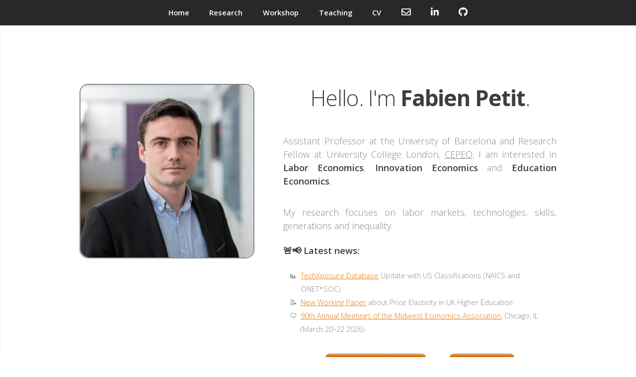

--- FILE ---
content_type: text/html; charset=utf-8
request_url: https://www.fabienpetit.com/
body_size: 8813
content:
<!DOCTYPE HTML>
<!--
	Miniport by HTML5 UP
	html5up.net | @ajlkn
	Free for personal and commercial use under the CCA 3.0 license (html5up.net/license)
-->
<html>
	<head>
		<title>Fabien Petit | Economist</title>
		<meta name="description" content="Assistant Professor at the University of Barcelona and Research Fellow at UCL, Centre for Education Policy and Equalising Opportunities. I am interested in Labor Economics, Innovation Economics and Education Economics. My research focuses on labor market, technology, skill, generations, and inequality.">
		<meta name="author" content="Fabien Petit">
		<meta charset="utf-8" />
		<meta property="og:description" content="Assistant Professor at the University of Barcelona and Research Fellow at UCL, Centre for Education Policy and Equalising Opportunities. My research focuses on labor market, technology, skill, generations, and inequality.">
		<meta property="og:image" content="https://www.fabienpetit.com/images/fabienpetit-pp.jpg">
		<meta property="og:title" content="Fabien Petit">
		<meta property="og:url" content="https://www.fabienpetit.com">
		<meta name="viewport" content="width=device-width, initial-scale=1, user-scalable=no">
		<link rel="stylesheet" href="assets/css/main.css">
		<link rel="icon" href="https://www.fabienpetit.com/images/favicon.png">
		<html lang="en-US">
	</head>
	<body class="is-preload">

		<!-- Nav -->
			<nav id="nav">
				<ul class="container">
					<li><a href="#home">Home</a></li>
					<li><a href="#research">Research</a></li>
					<li><a href="#workshop">Workshop</a></li>
					<li><a href="#teaching">Teaching</a></li>
					<li><a href="PETIT_CV.pdf">CV</a></li>
					<li><a href="mailto:f.petit@ub.edu?cc=f.petit@ucl.ac.uk" class="icon fa fa-envelope"><span class="label">Email</span></a></li>
					<li><a href="https://www.linkedin.com/in/fabien-petit-1422409a/" class="icon brands fa-linkedin-in"><span class="label">Linkedin</span></a></li>
					<li><a href="https://github.com/FabienPetitEconomics" class="icon brands fa-github"><span class="label">Github</span></a></li>
				</ul>
			</nav>

		<!-- Home -->
			<article id="home" class="wrapper style1">
				<div class="container">
					<div class="row">
						<div class="col-4 col-5-large col-12-medium">
							<span class="image fit"><img src="images/fabienpetit-pp.jpg" alt=""></span>
						</div>
						<div class="col-8 col-7-large col-12-medium">
							<header>
								<h1>Hello. I'm <strong>Fabien Petit</strong>.</h1>
							</header>
							<p>Assistant Professor at the University of Barcelona and Research Fellow at University College London, <a href="https://www.ucl.ac.uk/ioe/departments-and-centres/centres/centre-education-policy-and-equalising-opportunities">CEPEO</a>.
							I am interested in <b>Labor Economics</b>, <b>Innovation Economics</b> and <b>Education Economics</b>.</p>
							<p>My research focuses on labor markets, technologies, skills, generations and inequality.</p>
							<p class="forth"><b>🚨📢 Latest news:</b></span>
							<ul>
								<li class="data"> <a href="https://github.com/FabienPetitEconomics/TechXposure/">TechXposure Database</a> Update with US Classifications (NAICS and ONET*SOC)
								<li class="draft"> <a href="#elasticity">New Working Paper</a> about Price Elasticity in UK Higher Education
								<li class="presentation"> <a href="https://mea.sites.grinnell.edu/">90th Annual Meetings of the Midwest Economics Association</a>, Chicago, IL (March 20–22 2026)
							</ul></p>
							<a href="#research" class="button large scrolly">Research</a>						
							<a href="PETIT_CV.pdf" class="button large scrolly">CV</a>
						</div>
					</div>
				</div>
			</article>

		<!-- Research -->
			<article id="research" class="wrapper style2">
				<div class="container">
					<header>
						<h2>Research</h2>
						<p>"<em>Research is an organized method for keeping you reasonably dissatisfied with what you have.</em>" - Charles F. Kettering.</p>
					</header>
					<header>
						<h3>📰 Publications</h3>
					</header>
					<div class="row aln-middle aln-center">
						<div id="smjp" class="col-12 col-12-medium col-12-small">
							<section class="box style1">
								<div class="collapsible">
								<h3>Can Workers Still Climb the Social Ladder as Middling Jobs Become Scarce?</h3>
								<h4>Evidence from Two British Cohorts</h4>
								<i>with <a href = "https://sites.google.com/view/ceciliagarciapenalosa">Cecilia García-Peñalosa</a>
									and <a href = "https://www.amse-aixmarseille.fr/fr/membres/van-ypersele">Tanguy van Ypersele</a></i> |
									<i>Labour Economics (2023)</i> | 
									<a href="https://www.sciencedirect.com/science/article/abs/pii/S0927537123000659">Publication</a> |
									<a href="wp/GarciaPenalosaPetitVanYpersele_Cesifo_wp10337.pdf">Ungated Version</a>
								</div>
								<div class="content">
									<img class="textwrap-50" src="images/occ-multi2-pinc-color.png">
									<p><b>Abstract:</b> The increase in employment polarization observed in several high-income economies has coincided with a reduction 
									in inter-generational mobility. This paper argues that the disappearance of middling jobs can drive changes in mobility, notably by 
									removing a stepping-stone towards high-paying occupations for those from less well-off family backgrounds. Using data for two British 
									cohorts we examine how the occupational outcomes of children depend on both initial occupations and occupational upgrading during 
									their careers. We find that transitions across occupations are key for mobility and that the effect of parental income on those 
									transitions has become stronger over time. Moreover, the impact of parental income increased the most in the regions where the share 
									of middling employment fell the most, suggesting that greater employment polarization may be one of the factors behind the observed 
									decline in mobility.</p>
								</div>
							</section>
						</div>
					</div>
					<header>
						<h3>📝 Working papers</h3>
					</header>
					<div class="row aln-middle aln-center">
						<div id="exposure" class="col-12 col-12-medium col-12-small">
							<section class="box style1">
								<div class="collapsible">
									<h3>The Employment Impact of Emerging Digital Technologies</h3>
									<i>with <a href = "https://univ-cotedazur.fr/annuaire/ekaterina-prytkova">Ekaterina Prytkova</a>,
									<a href = "https://www.uu.nl/staff/DLi">Deyu Li</a>, 
									<a href="https://sites.google.com/view/sugatchaturvedi/">Sugat Chaturvedi</a> and
									<a href = "https://unu.edu/merit/about/expert/dr-tommaso-ciarli">Tommaso Ciarli</a></i> | 
									<a href="wp/PPLCC_EmploymentImpactEmergingDigitalTechnologies_June2025.pdf">Working Paper</a> | 
									<a href="https://github.com/FabienPetitEconomics/TechXposure/">TechXposure Database</a></br>
									Best Paper Award at the <a href="https://cesifo.org/en/event/2023-12-07/2nd-cesifo-ifo-junior-workshop-big-data">2nd CESifo / ifo Junior Workshop on Big Data</a></br>
									IMF Paper Award at the <a href="http://aea.am/annual-meetings-2024/">Armenian Economic Association 2024 Annual Meetings</a></br>
									Media Coverage by <a href="">La Voce</a>
								</div>
								<div class="content">
									<img class="textwrap-50" src="images/emp-corr-baseline.jpg">
									<p><b>Abstract:</b> This paper estimates industry and occupation exposure to a comprehensive set of emerging digital technologies 
									and assesses their impact on European regional employment. Using a novel, scalable methodology based on advanced natural language 
									processing techniques (sentence transformers), we measure technological exposure using semantic similarity between patents and 
									standardized international classifications. Using an instrumental variable shift-share approach, we find that higher regional exposure 
									yields net employment gains. Explicitly accounting for complementarities between digital technologies, we estimate their individual 
									effects and classify technologies as labor-saving or labor-augmenting, based on their impacts on aggregate employment. We identify 
									distinct patterns of technological impacts across different skill groups, and we rationalize them within a task-based theoretical framework. 
									Our findings highlight that focusing narrowly on specific technologies such as AI or robots, without accounting for complementarities across 
									the broader digital technology landscape, can significantly understate the broader, positive effects of digital transformation on employment.</p>
								</div>
							</section>
						</div>
						<div id="usposure" class="col-12 col-12-medium col-12-small">
							<section class="box style1">
								<div class="collapsible">
									<h3>The Employment Impact of Emerging Digital Technologies</h3>
									<h4>Evidence from US Labor Markets</h4>
									<i>with <a href = "https://univ-cotedazur.fr/annuaire/ekaterina-prytkova">Ekaterina Prytkova</a></i> | 
									<a href="wp/PP_EmploymentImpactUS_Sep2025.pdf">Working Paper</a> | 
									<a href="https://github.com/FabienPetitEconomics/TechXposure/">TechXposure Database</a></br>
								</div>
								<div class="content">
									<img class="textwrap-50" src="images/usposure-geo-overall.jpg">
									<p><b>Abstract:</b> This paper estimates the exposure of US occupations and industries to emerging digital technologies and their impact on US 
									commuting zone (CZ) employment. Building upon the natural language processing approach introduced by Prytkova et al. (2024), 
									we estimate the exposure of O*NET-SOC occupations and NAICS industries, thereby extending the open–access `TechXposure' database 
									to the US context. Using this new data source, we apply a shift-share design to instrument the CZ exposure to emerging digital technologies 
									and estimate their employment impact across CZs between 2012 and 2019. We find that digital technologies have an overall positive net impact 
									on US employment. However, the impact varies among different worker demographics: while there is a noticeable decline in employment for core 
									working-age (25–44) and non-college-educated workers in more exposed CZs, we observe employment increases for younger (16–24) and older (45–64) 
									workers, as well as for those with a college education.</p>
								</div>
							</section>
						</div>					
						<div id="elasticity" class="col-12 col-12-medium col-12-small">
							<section class="box style1">
								<div class="collapsible">
									<h3>Degrees of Demand: Price Elasticity in Higher Education</h3>
									<i>with <a href = "https://profiles.ucl.ac.uk/4574-claire-crawford">Claire Crawford</a>, <a href = "https://profiles.ucl.ac.uk/97173-robbie-maris">Robert Maris</a> 
									and <a href = "https://profiles.ucl.ac.uk/48157-gill-wyness">Gill Wyness </a></i> |
									<a href="wp/CrawfordMarisPetitWyness_cepeowp25-13.pdf">Working Paper</a>
								</div>
								<div class="content">
									<img class="textwrap-50" src="images/price-elasticity.jpg">
									<p><b>Abstract:</b> Tuition fees are a critical source of revenue for universities, yet how student demand 
									responds to changes in fees remains poorly understood. Using administrative data from one of the largest UK 
									universities between 2019 and 2025, we estimate the price elasticity of demand for both undergraduate and 
									postgraduate degrees. Our analysis distinguishes between the application and enrolment stages, accounts for 
									persistence in demand across cohorts, and incorporates fee data from competitor institutions to estimate 
									cross-price elasticities. We find that postgraduate students are substantially more price-sensitive than undergraduates, 
									with estimated elasticities of -0.27 for applications and -0.13 for enrolments. Undergraduate demand is largely price-inelastic. 
									Elasticities vary sharply across countries: applicants from emerging markets such as India, Indonesia, and Turkey display positive 
									application elasticities—consistent with tuition functioning as a signal of quality—while students from Europe and the 
									Americas exhibit conventional price sensitivity. Subject-level variation is more muted: demand for engineering and other STEM 
									disciplines is effectively inelastic, consistent with high expected earnings, while other subjects display stronger negative 
									elasticities. We also document strong persistence in demand across cohorts within countries, suggesting peer-driven information 
									spillovers. Finally, we find limited responsiveness to competitors' tuition at the application stage but positive cross-price 
									elasticity at enrolment, indicating substitution effects once offers are received. These results provide the most comprehensive 
									and recent evidence on tuition responsiveness in UK higher education, highlighting how price sensitivity differs across stages, 
									markets, and subjects.</p>
								</div>
							</section>
						</div>					
						<div id="sav" class="col-12 col-12-medium col-12-small">
							<section class="box style1">
								<div class="collapsible">
									<h3>Life Events, Social Identity and Values</h3>
									<a href="wp/LifeEventsSocialIdentityValuesPetit.pdf">Working Paper</a>
								</div>
								<div class="content">
									<img class="textwrap-50" src="images/decomp-v5-base-color.png">
									<p><b>Abstract:</b> This paper explores how life events change values and social identity when both are endogenous, i.e. when individuals 
									identify with a social group based on shared values. Life events may introduce new information that shifts a value central to their social 
									identity, misaligning individuals with their current social group’s values. Consequently, individuals may align with a new group, affecting 
									previously unchanged values and creating spillover effects. Using cohort data, I find that life events, such as parenthood or sickness, 
									significantly alter values and social identity. Overlooking the interdependence between values underestimates the extent to which life
									experiences affect individuals.</p>
								</div>
							</section>
						</div>
						<div id="cycle" class="col-12 col-12-medium col-12-small">
							<section class="box style1">
								<div class="collapsible">
								<h3>Automation and Employment Over the Technology Life Cycle</h3>
								<h4>Evidence from European Regions</h4>
								<i>with <a href = "https://www.merit.unu.edu/about-us/profile/?staff_id=3482">Florencia Jaccoud</a>,
								<a href = "https://unu.edu/merit/about/expert/dr-tommaso-ciarli">Tommaso Ciarli</a> and
								<a href="https://profiles.sussex.ac.uk/p100780-maria-savona">Maria Savona</a></i> |
									<a href="wp/JPCS_Automation_Employment_Technology_Life_Cycle_May2025.pdf">Working Paper</a>
								</div>
								<div class="content">
									<img class="textwrap-50" src="images/cycle-story-map.png">
									<p><b>Abstract:</b> This paper analyzes how the impacts of ICT, Software & Databases, and Robots on European regional labor markets (1995–2017) vary 
									across technology life cycle phases. Motivated by theories predicting shifting skill biases between early adoption and maturity, we first identify 
									major technological breakthroughs and delineate their life cycle phases (early vs. maturity) based on investment growth patterns. Using a shift-share
									instrumental variable approach, we estimate phase-specific impacts of regional technology exposure on employment and wages. While confirming that effects 
									differ significantly across phases, we find only partial support for standard skill-bias predictions during early adoption. Our results highlight the 
									importance of analyzing dynamics within specific technology life cycles to understand the heterogeneous short-term labor market adjustments often 
									obscured in aggregated long-run analyses.</p>
								</div>
						</div>
						<div id="halmat" class="col-12 col-12-medium col-12-small">
							<section class="box style1">
								<div class="collapsible">
								<h3>Heterogeneous Adjustments of Labor Markets to Automation Technologies</h3>
								<i>with <a href = "https://www.merit.unu.edu/about-us/profile/?staff_id=3482">Florencia Jaccoud</a> and
								<a href = "https://unu.edu/merit/about/expert/dr-tommaso-ciarli">Tommaso Ciarli</a></i> |
									<a href="wp/JPC_Labor_Market_Impacts_Automation_Core_Peripheral_Regions_Sep2025.pdf">Working Paper</a>
								</div>
								<div class="content">
									<img class="textwrap-50" src="images/horizon-sector-decomposition-BE-h10.png">
									<p><b>Abstract:</b> This paper examines the labor market adjustments to four automation technologies (i.e. robots, communication technology, 
									information technology, and software/database) in 227 regions across 22 European countries from 1995 to 2017. By constructing a measure of 
									technology penetration, we estimate changes in regional employment and wages affected by automation technologies along with the reallocation 
									of workers between sectors. We find that labor market adjustments to automation technologies differ according to i) the technology involved, 
									ii) the sector of penetration, iii) the sectoral composition of the region, and iv) the region's technological capabilities. These adjustments 
									are driven largely by the reallocation of low-paid workers across sectors.</p>
								</div>
							</section>
						</div>
						<div id="lisa" class="col-12 col-12-medium col-12-small">
							<section class="box style1">
								<div class="collapsible">
									<h3>Inter-generational Conflict and the Declining Labor Share</h3>
									<a href="wp/InterGenConflictLaborShare_Oct2024.pdf">Working Paper</a>
								</div>
								<div class="content">
									<img class="textwrap-50" src="images/quant-bench-ls-color.png">
									<p><b>Abstract:</b> This paper argues that the decline in the labor income share since the 1970s is a consequence of the emergence 
									of a relatively larger generation, the Baby Boomers, compared to other cohorts. I develop an OLG model in which public policy is 
									endogenously shaped by the population's age structure through voting. When young, Baby Boomers vote to increase unemployment benefits 
									to mitigate unemployment risk, raising the value of their outside option in wage bargaining and enabling them to negotiate higher wages. 
									Firms respond by substituting labor with capital to limit workers' rent appropriation, causing a decline in the labor share. Once the 
									Boomers retire, this effect reverses but is offset by capital accumulation driven by the Boomers' high savings rates, fueled by higher 
									wages, further reducing the labor share. Calibrated for France and the United States, the model's simulations replicate the observed 
									decline in labor share and labor market dynamics. The model predicts that, from 2020 onward, approximately one percentage point of labor 
									income share will shift to capital income every 20 years, on average, through the end of the 21st century.</p>
								</div>
							</section>
						</div>
					</div>
					<header>
						<h3>🔜 Work in progress</h3>
					</header>
					<div class="row aln-middle aln-center">
						<div id="edspillover" class="col-12 col-12-medium col-12-small">
							<section class="box style2">
								<div>
								<h3>Human Capital Spillovers in the United Kingdom</h3>
								<i>with <a href="https://arunadvani.com/">Arun Advani</a> and <a href="https://profiles.ucl.ac.uk/4574-claire-crawford/about">Claire Crawford</a></i> | <i>Data analysis</i>
								</div>
							</section>
						</div>
<!-- 						<div id="adoption" class="col-12 col-12-medium col-12-small">
							<section class="box style2">
								<div>
								<h3>Firms’ Adoption of Emerging Technologies: Evidence from Online Job Ads</h3>
								<i>with <a href="https://scholar.google.com/citations?user=D68lYtgAAAAJ&hl=en">Anna Giabelli</a>, 
								<a href = "https://univ-cotedazur.fr/annuaire/ekaterina-prytkova">Ekaterina Prytkova</a> 
								and <a href="https://">Tommaso Ciarli</a></i> | <i>Data analysis</i>
								</div>
							</section>
						</div> -->
						<div id="mediating" class="col-12 col-12-medium col-12-small">
							<section class="box style2">
								<div>
								<h3>The Role of Skills in Mediating the Effects of Emerging Digital Technologies on Employment</h3>
								<i>with <a href="https://sites.google.com/site/isauredelaporte/home">Isaure Delaporte</a>
								and <a href="https://www.escuderoveronica.com/">Verónica Escudero</a></i> | <i>Data analysis</i>
								</div>
							</section>
						</div>
<!-- 						<div id="gis" class="col-12 col-12-medium col-12-small">
							<section class="box style2">
								<div>
								<h3>Generational Inertia in Skill Adoption</h3>
								<i>Theoretical model derivation</i>
								</div>
							</section>
						</div> -->
					</div>
					<header>
						<h3>✏️ Other writing</h3>
					</header>
					<div class="row aln-middle aln-center">
						<div id="cepeo-bn27" class="col-12 col-12-medium col-12-small">
							<article class="box style2">
								<h3>AI and Employment Opportunities: Fostering Skill Development for a Prosperous Future</h3>
								<i>CEPEO Briefing Note Series, No 27</i> | <a href="https://econpapers.repec.org/paper/uclcepeob/27.htm">Publication</a>
							</article>
						</div>
						<div id="horizon-econpol" class="col-12 col-12-medium col-12-small">
							<article class="box style2">
								<h3>Heterogeneous adjustments of employment to automation technologies</h3> 
								<h4>Evidence from manufacturing industries in European regions</h4>
								<i>with <a href = "https://unu.edu/merit/about/expert/dr-tommaso-ciarli">Tommaso Ciarli</a> and
								<a href = "https://www.merit.unu.edu/about-us/profile/?staff_id=3482">Florencia Jaccoud</a></i> | <i>EconPol Forum 23 (5), 24-28</i> | <a href="https://www.cesifo.org/en/publications/2022/journal-complete-issue/econpol-forum-052022-european-labor-markets">Publication</a>
							</article>
						</div>
						<div id="ineqgender" class="col-12 col-12-medium col-12-small">
							<article class="box style2">
								<h3>Inégalités de genres : « Légiférer pour imposer les mathématiques aux filles n’est pas la solution »</h3>
								<i>with <a href = "https://perso.amse-aixmarseille.fr/penalosa/">Cecilia García-Peñalosa</a></i> |
								<i>Le Monde, 8 March 2022</i> | <a href="https://www.lemonde.fr/societe/article/2022/03/08/inegalites-de-genres-legiferer-pour-imposer-les-mathematiques-aux-filles-n-est-pas-la-solution_6116557_3224.html">Opinion Column</a>
							</article>
						</div>
					</div>
				</div>
				<footer>
					<a href="#workshop" class="button large scrolly">Workshop</a>
				</footer>
			</article>
			
			
		<!-- Workshop -->
			<article id="workshop" class="wrapper style2">
				<div class="container">
					<header>
						<h2>Workshop and Seminar Organizations</h2>
						<!-- <p>"<em>Quote</em>" - Author.</p> -->
					</header>
					<header>
						<h3>💬 Junior Research Day</h3>
					</header>
					<div class="row aln-middle aln-center">
						<div id="jrd2025spring" class="col-12 col-12-medium col-12-small">
							<section class="box style1">
								<h3>2025 Junior Research Day — Spring London Meeting</h3>
								<i>co-organized with <a href = "https://elodieandrieu.github.io/">Elodie Andrieu</a>, 
								<a href = "https://sites.google.com/view/ocutinelli-rendina/">Olimpia Cutinelli-Rendina</a>,
								<a href = "https://www.kcl.ac.uk/people/meng-yu-ngov">Meng Yu Ngov</a>,
								<a href = "https://sites.google.com/view/gabrielchavesbosch">Gabriel Chaves Bosch</a>,
								<a href = "https://sites.google.com/view/sergioinferrera">Sergio Inferrera</a> |
									Queen Mary University of London | <a href="workshop/JRD_PROGRAM_May2025.pdf">Program</a></i>
							</section>
						</div>
					</div>
					<div class="row aln-middle aln-center">
						<div id="jrd2024autumn" class="col-12 col-12-medium col-12-small">
							<section class="box style1">
								<h3>2024 Junior Research Day — Autumn London Meeting</h3>
								<i>co-organized with <a href = "https://elodieandrieu.github.io/">Elodie Andrieu</a>, 
								<a href = "https://sites.google.com/view/ocutinelli-rendina/">Olimpia Cutinelli-Rendina</a> and <a href = "https://www.kcl.ac.uk/people/meng-yu-ngov">Meng Yu Ngov</a> |
									UCL | <a href="workshop/JRD_PROGRAM_Nov2024.pdf">Program</a></i>
							</section>
						</div>
					</div>
					<div class="row aln-middle aln-center">
						<div id="jrd2024spring" class="col-12 col-12-medium col-12-small">
							<section class="box style1">
								<h3>2024 Junior Research Day — Spring Paris Meeting</h3>
								<i>co-organized with <a href = "https://elodieandrieu.github.io/">Elodie Andrieu</a>, 
								<a href = "https://sites.google.com/view/ocutinelli-rendina/">Olimpia Cutinelli-Rendina</a> and <a href = "https://www.kcl.ac.uk/people/meng-yu-ngov">Meng Yu Ngov</a> |
									Collège de France | <a href="workshop/JRD_PROGRAM_Apr2024.pdf">Program</a></i>
							</section>
						</div>
					</div>
					<div class="row aln-middle aln-center">
						<div id="jrd2023autumn" class="col-12 col-12-medium col-12-small">
							<section class="box style1">
								<h3>2023 Junior Research Day — Autumn London Meeting</h3>
								<i>co-organized with <a href = "https://elodieandrieu.github.io/">Elodie Andrieu</a>, 
								<a href = "https://sites.google.com/view/ocutinelli-rendina/">Olimpia Cutinelli-Rendina</a> and <a href = "https://www.kcl.ac.uk/people/meng-yu-ngov">Meng Yu Ngov</a> |
									King's College London | <a href="workshop/JRD_PROGRAM_Nov2023.pdf">Program</a></i>
							</section>
						</div>
					</div>
					<header>
						<h3>💬 IFS-UCL-IoE Human Capital and Labour Markets Seminar Series</h3>
					</header>
					<div class="row aln-middle aln-center">
						<div id="hklm2025spring" class="col-12 col-12-medium col-12-small">
							<section class="box style1">
								<h3>2025 Spring Edition</h3>
								<i>co-organized with <a href = "https://profiles.ucl.ac.uk/4574-claire-crawford">Claire Crawford</a>,
								<a href = "https://sites.google.com/site/hedvigh/home">Hedvig Horváth</a> ,
								<a href = "https://sites.google.com/site/attilalindner/">Attila Lindner</a>,
								<a href = "https://profiles.ucl.ac.uk/48151">Lindsey Macmillan</a> and
								<a href = "https://ifs.org.uk/people/imran-tahir">Imran Tahir</a> | Institute for Fiscal Studies | <a href="workshop/HKLM Program - Spring 2025.pdf">Program</a></i>
							</section>
						</div>
					</div>
					<div class="row aln-middle aln-center">
						<div id="hklm2024autumn" class="col-12 col-12-medium col-12-small">
							<section class="box style1">
								<h3>2024 Autumn Edition</h3>
								<i>co-organized with <a href = "https://profiles.ucl.ac.uk/4574-claire-crawford">Claire Crawford</a>,
								<a href = "https://sites.google.com/site/hedvigh/home">Hedvig Horváth</a> ,
								<a href = "https://sites.google.com/site/attilalindner/">Attila Lindner</a>,
								<a href = "https://profiles.ucl.ac.uk/48151">Lindsey Macmillan</a> and
								<a href = "https://ifs.org.uk/people/imran-tahir">Imran Tahir</a> | Institute for Fiscal Studies | <a href="workshop/HKLM Program - Autumn 2024.pdf">Program</a></i>
							</section>
						</div>
					</div>
					<div class="row aln-middle aln-center">
						<div id="hklm2024spring" class="col-12 col-12-medium col-12-small">
							<section class="box style1">
								<h3>2024 Spring Edition</h3>
								<i>co-organized with <a href = "https://sites.google.com/view/monicacostadias/home">Monica Costa Dias</a>, 
								<a href = "https://profiles.ucl.ac.uk/4574-claire-crawford">Claire Crawford</a>, 
								<a href = "https://profiles.ucl.ac.uk/48151">Lindsey Macmillan</a>,
								<a href = "https://www.imranrasul.com/">Imran Rasul</a> and
								<a href = "https://ifs.org.uk/people/imran-tahir">Imran Tahir</a> | Institute for Fiscal Studies | <a href="workshop/HKLM Program - Spring 2024.pdf">Program</a></i>
							</section>
						</div>
					</div>
					<div class="row aln-middle aln-center">
						<div id="hklm2023autumn" class="col-12 col-12-medium col-12-small">
							<section class="box style1">
								<h3>2023 Autumn Edition</h3>
								<i>co-organized with <a href = "https://sites.google.com/view/monicacostadias/home">Monica Costa Dias</a>, 
								<a href = "https://profiles.ucl.ac.uk/4574-claire-crawford">Claire Crawford</a>, 
								<a href = "https://profiles.ucl.ac.uk/48151">Lindsey Macmillan</a>,
								<a href = "https://www.imranrasul.com/">Imran Rasul</a> and
								<a href = "https://ifs.org.uk/people/imran-tahir">Imran Tahir</a> | Institute for Fiscal Studies | <a href="workshop/HKLM Program - Fall 2023.pdf">Program</a></i>
							</section>
						</div>
					</div>
				<footer>
					<a href="#teaching" class="button large scrolly">Teaching</a>
				</footer>
			</article>

		<!-- Teaching -->
			<article id="teaching" class="wrapper style3">
				<div class="container">
					<header>
						<h2>Teaching</h2>
						<p>"<em>A good teacher is like a candle – it consumes itself to light the way for others.</em>" - Mustafa Kemal Atatürk.</p>
					</header>
					<header>
						<h3>💡 Current</h3>
					</header>
					<div class="row aln-top aln-left">
						<div class="col-4 col-6-medium col-12-small">
							<article class="box style2">
								<h3>Macroeconomics II</h3>
								<i>Lecturer</i>
								<p>Postgraduate, University of Barcelona (Spring 2025)</p>
							</article>
						</div>
						<div class="col-4 col-6-medium col-12-small">
							<article class="box style2">
								<h3>Economic Growth</h3>
								<i>Lecturer</i>
								<p>Undergraduate, University of Barcelona (Spring 2025)</p>
							</article>
						</div>
					</div>
					<header>
						<h3>🌟 Experience</h3>
					</header>
					<div class="row aln-top aln-left">
						<div class="col-4 col-6-medium col-12-small">
							<article class="box style2">
								<h3>Economics of Education</h3>
								<i>Seminar Leader for <a href = "https://samsims.education/">Sam Sims</a></i>
								<p>Undergraduate, UCL (Spring 2024)</p>
							</article>
						</div>
						<div class="col-4 col-6-medium col-12-small">
							<article class="box style2">
								<h3>Advanced Microeconomics I</h3>
								<i>Teaching Assistant for <a href = "https://sites.google.com/site/rziparo/">Roberta Ziparo</a></i>
								<p>BSc Mathematics and Economics, AMU (2019-2021)</p>
							</article>
						</div>
						<div class="col-4 col-6-medium col-12-small">
							<article class="box style2">
								<h3>Advanced Microeconomics II</h3>
								<i>Teaching Assistant for <a href = "https://sites.google.com/site/rziparo/">Roberta Ziparo</a></i>
								<p>BSc Mathematics and Economics, AMU (2019-2022)</p>
							</article>
						</div>
						<div class="col-4 col-6-medium col-12-small">
							<article class="box style2">
								<h3>Macroeconomics I</h3>
								<i>Teaching Assistant for <a href = "https://sites.google.com/view/celinepoilly">Céline Poilly</a></i>
								<p>BSc Economics and Law, AMU (2020-2022)</br>
								BSc Economics and Management, AMU (2019-2022)</p>
							</article>
						</div>
						<div class="col-4 col-6-medium col-12-small">
							<article class="box style2">
								<h3>International Monetary Mechanisms</h3>
								<i>Teaching Assistant for Gilbert Bougi</i>
								<p>BSc Business and International Trade Management, AMU (Spring 2019)</p>
							</article>
						</div>
						<div class="col-4 col-6-medium col-12-small">
							<article class="box style2">
								<h3>Mathematics I</h3>
								<i>Teaching Assistant for Laurent Bruasse and Maxime Gilly</i>
								<p>BSc Economics and Law, AMU (2019-2021)</p>
							</article>
						</div>
						<div class="col-4 col-6-medium col-12-small">
							<article class="box style2">
								<h3>Mathematics II</h3>
								<i>Teaching Assistant for Laurent Bruasse</i>
								<p>BSc Economics and Management, AMU (Spring 2019)</p>
							</article>
						</div>
						<div class="col-4 col-6-medium col-12-small">
							<article class="box style2">
								<h3>Market Finance</h3>
								<i>Teaching Assistant for <a href = "https://www.amse-aixmarseille.fr/fr/membres/fournier">Gaetan Fournier</a> and <a href = "https://www.amse-aixmarseille.fr/fr/membres/aloy">Marcel Aloy</a></i>
								<p>BSc Economics and Finance, AMU (Spring 2022)</p>
							</article>
						</div>
					</div>
					<footer>
						<a href="#contact" class="button large scrolly">Get in touch with me</a>
					</footer>
				</div>
			</article>

		<!-- Contact -->
			<article id="contact" class="wrapper style4">
				<div class="container medium">
					<header>
						<h2>Contact me</h2>
						<p>I would love to receive other emails than spam. For real.<br>
						Do not hesitate to send me an e-mail to <a href="mailto:f.petit@ub.edu">f.petit@ub.edu</a> and/or <a href="mailto:f.petit@ucl.ac.uk">f.petit@ucl.ac.uk</a></p>
					</header>
					<div class="row">
						<div class="col-12 col-12-medium col-12-small">
							<hr />
							<h3>Find me also on ...</h3>
							<ul class="social">
								<li><a href="https://www.linkedin.com/in/fabien-petit-1422409a/" class="icon brands fa-linkedin-in"><span class="label">Linkedin</span></a></li>
								<li><a href="https://github.com/FabienPetitEconomics" class="icon brands fa-github"><span class="label">Github</span></a></li>
							</ul>
							<hr />
						</div>
					</div>
					<footer>
						<ul id="copyright">
							<li>&copy; Fabien Petit 2020-2025. All rights reserved.</li><li>Design: <a href="http://html5up.net">HTML5 UP</a></li>
						</ul>
					</footer>
				</div>
			</article>

		<!-- Scripts -->
			<script src="assets/js/jquery.min.js"></script>
			<script src="assets/js/jquery.scrolly.min.js"></script>
			<script src="assets/js/browser.min.js"></script>
			<script src="assets/js/breakpoints.min.js"></script>
			<script src="assets/js/util.js"></script>
			<script src="assets/js/main.js"></script>
			<script src="assets/js/collapsibles.js"></script>

	</body>
</html>


--- FILE ---
content_type: text/css; charset=utf-8
request_url: https://www.fabienpetit.com/assets/css/main.css
body_size: 6410
content:
@import url("https://fonts.googleapis.com/css?family=Open+Sans:300,300italic,600,600italic,700");
@import url("fontawesome-all.min.css");

/*
	Miniport by HTML5 UP
	html5up.net | @ajlkn
	Free for personal and commercial use under the CCA 3.0 license (html5up.net/license)
*/

html, body, div, span, applet, object,
iframe, h1, h2, h3, h4, h5, h6, p, blockquote,
pre, a, abbr, acronym, address, big, cite,
code, del, dfn, em, img, ins, kbd, q, s, samp,
small, strike, strong, sub, sup, tt, var, b,
u, i, center, dl, dt, dd, ol, ul, li, fieldset,
form, label, legend, table, caption, tbody,
tfoot, thead, tr, th, td, article, aside,
canvas, details, embed, figure, figcaption,
footer, header, hgroup, menu, nav, output, ruby,
section, summary, time, mark, audio, video {
	margin: 0;
	padding: 0;
	border: 0;
	font-size: 100%;
	font: inherit;
	vertical-align: baseline;}

article, aside, details, figcaption, figure,
footer, header, hgroup, menu, nav, section {
	display: block;}

body {
	line-height: 1;
}

ol, ul {
	list-style: none;
}

blockquote, q {
	quotes: none;
}

	blockquote:before, blockquote:after, q:before, q:after {
		content: '';
		content: none;
	}

table {
	border-collapse: collapse;
	border-spacing: 0;
}

body {
	-webkit-text-size-adjust: none;
}

mark {
	background-color: transparent;
	color: inherit;
}

input::-moz-focus-inner {
	border: 0;
	padding: 0;
}

input, select, textarea {
	-moz-appearance: none;
	-webkit-appearance: none;
	-ms-appearance: none;
	appearance: none;
}

/* Basic */

	html {
		box-sizing: border-box;
	}

	*, *:before, *:after {
		box-sizing: inherit;
	}

	body {
		padding-top: 3.5em;
	}

		body.is-preload *, body.is-preload *:before, body.is-preload *:after {
			-moz-animation: none !important;
			-webkit-animation: none !important;
			-ms-animation: none !important;
			animation: none !important;
			-moz-transition: none !important;
			-webkit-transition: none !important;
			-ms-transition: none !important;
			transition: none !important;
		}

	body, input, textarea, select {
		font-family: 'Open Sans', sans-serif;
		line-height: 1.85em;
		color: #888;
		font-weight: 300;
		font-size: 12pt;
	}

	a {
		-moz-transition: color .2s ease-in-out;
		-webkit-transition: color .2s ease-in-out;
		-ms-transition: color .2s ease-in-out;
		transition: color .2s ease-in-out;
		color: #ea7600;
		text-decoration: underline;
	}

		a:hover {
			color: #ff9c38 !important;
		}

		a img {
			border: 0;
		}

	b, strong {
		font-weight: 600;
		color: #3e3e3e;
	}

	i, em {
		font-style: italic;
	}

	sub {
		position: relative;
		top: 0.5em;
		font-size: 0.8em;
	}

	sup {
		position: relative;
		top: -0.5em;
		font-size: 0.8em;
	}

	blockquote {
		border-left: solid 0.75em #eee;
		padding: 1em 0 1em 1.5em;
		font-style: italic;
	}

	h1, h2, h3, h4, h5, h6 {
		color: #3e3e3e;
		margin: 0 0 0.75em 0;
	}

	h1 a, h2 a, h3 a, h4 a, h5 a, h6 a {
		text-decoration: none;
		color: inherit;
	}

	h2, h3, h4, h5, h6 {
		font-weight: 700;
	}

	h1 {
		font-size: 3em;
		letter-spacing: -0.025em;
		font-weight: 300;
	}

		h1 strong {
			font-weight: 700;
		}

	h2 {
		font-size: 2em;
		letter-spacing: -0.015em;
	}

	h3 {
		font-size: 1.5em;
		letter-spacing: -0.015em;
	}
	
	h4 {
	
	}

	em, i {
		font-style: italic;
	}
	
	br.clear {
		clear: both;
	}

	hr {
		border: 0;
		border-top: solid 1px #444;
		border-top-color: rgba(0, 0, 0, 0.35);
		box-shadow: 0px 1px 0px 0px rgba(255, 255, 255, 0.1);
		height: 1px;
		margin: 3em 0;
	}

	p, ul, ol, dl, table {
		margin-bottom: 2em;
	}

	header {
		margin: 0 0 3em 0;
	}

		header > p {
			font-size: 1.25em;
			margin: 0;
		}

	footer {
		margin: 3em 0 0 0;
	}

		footer > p {
			font-size: 1.25em;
		}
		
/* Container */

	.container {
		margin: 0 auto;
		max-width: calc(100% - 50px);
		width: 1200px;
	}

		.container.medium {
			width: 900px;
		}

		@media screen and (max-width: 1680px) {

			.container {
				width: 1200px;
			}

				.container.medium {
					width: 900px;
				}

		}

		@media screen and (max-width: 1280px) {

			.container {
				width: 960px;
			}

				.container.medium {
					width: 720px;
				}

		}

		@media screen and (max-width: 980px) {

			.container {
				width: 100%;
			}

				.container.medium {
					width: 75%;
				}

		}

		@media screen and (max-width: 736px) {

			.container {
				width: 100%;
				max-width: calc(100% - 30px);
			}

				.container.medium {
					width: 100%;
				}

		}

/* Row */

	.row {
		display: flex;
		flex-wrap: wrap;
		box-sizing: border-box;
		align-items: flex-start;
		margin-bottom: 2em;
	}

		.row > * {
			box-sizing: border-box;
		}

		.row.gtr-uniform > * > :last-child {
			margin-bottom: 0;
		}
		
		.row.aln-left {
			justify-content: flex-start;
		}

		.row.aln-center {
			justify-content: center;
		}

		.row.aln-right {
			justify-content: flex-end;
		}

		.row.aln-top {
			align-items: flex-start;
		}

		.row.aln-middle {
			align-items: center;
		}

		.row.aln-bottom {
			align-items: flex-end;
		}

		.row > .imp {
			order: -1;
		}

		.row > .col-1 {
			width: 8.33333%;
		}

		.row > .off-1 {
			margin-left: 8.33333%;
		}

		.row > .col-2 {
			width: 16.66667%;
		}

		.row > .off-2 {
			margin-left: 16.66667%;
		}

		.row > .col-3 {
			width: 25%;
		}

		.row > .off-3 {
			margin-left: 25%;
		}

		.row > .col-4 {
			width: 33.33333%;
		}

		.row > .off-4 {
			margin-left: 33.33333%;
		}

		.row > .col-5 {
			width: 41.66667%;
		}

		.row > .off-5 {
			margin-left: 41.66667%;
		}

		.row > .col-6 {
			width: 50%;
		}

		.row > .off-6 {
			margin-left: 50%;
		}

		.row > .col-7 {
			width: 58.33333%;
		}

		.row > .off-7 {
			margin-left: 58.33333%;
		}

		.row > .col-8 {
			width: 66.66667%;
		}

		.row > .off-8 {
			margin-left: 66.66667%;
		}

		.row > .col-9 {
			width: 75%;
		}

		.row > .off-9 {
			margin-left: 75%;
		}

		.row > .col-10 {
			width: 83.33333%;
		}

		.row > .off-10 {
			margin-left: 83.33333%;
		}

		.row > .col-11 {
			width: 91.66667%;
		}

		.row > .off-11 {
			margin-left: 91.66667%;
		}

		.row > .col-12 {
			width: 100%;
		}

		.row > .off-12 {
			margin-left: 100%;
		}

		.row.gtr-0 {
			margin-top: 0px;
			margin-left: 0px;
		}

			.row.gtr-0 > * {
				padding: 0px 0 0 0px;
			}

			.row.gtr-0.gtr-uniform {
				margin-top: 0px;
			}

				.row.gtr-0.gtr-uniform > * {
					padding-top: 0px;
				}

		.row.gtr-25 {
			margin-top: -6.25px;
			margin-left: -6.25px;
		}

			.row.gtr-25 > * {
				padding: 6.25px 0 0 6.25px;
			}

			.row.gtr-25.gtr-uniform {
				margin-top: -6.25px;
			}

				.row.gtr-25.gtr-uniform > * {
					padding-top: 6.25px;
				}

		.row.gtr-50 {
			margin-top: -12.5px;
			margin-left: -12.5px;
		}

			.row.gtr-50 > * {
				padding: 12.5px 0 0 12.5px;
			}

			.row.gtr-50.gtr-uniform {
				margin-top: -12.5px;
			}

				.row.gtr-50.gtr-uniform > * {
					padding-top: 12.5px;
				}

		.row {
			margin-top: -25px;
			margin-left: -25px;
		}

			.row > * {
				padding: 25px 0 0 25px;
			}

			.row.gtr-uniform {
				margin-top: -25px;
			}

				.row.gtr-uniform > * {
					padding-top: 25px;
				}

		.row.gtr-150 {
			margin-top: -37.5px;
			margin-left: -37.5px;
		}

			.row.gtr-150 > * {
				padding: 37.5px 0 0 37.5px;
			}

			.row.gtr-150.gtr-uniform {
				margin-top: -37.5px;
			}

				.row.gtr-150.gtr-uniform > * {
					padding-top: 37.5px;
				}

		.row.gtr-200 {
			margin-top: -50px;
			margin-left: -50px;
		}

			.row.gtr-200 > * {
				padding: 50px 0 0 50px;
			}

			.row.gtr-200.gtr-uniform {
				margin-top: -50px;
			}

				.row.gtr-200.gtr-uniform > * {
					padding-top: 50px;
				}

		@media screen and (max-width: 1680px) {

			.row {
				display: flex;
				flex-wrap: wrap;
				box-sizing: border-box;
				align-items: stretch;
			}

				.row > * {
					box-sizing: border-box;
				}

				.row.gtr-uniform > * > :last-child {
					margin-bottom: 0;
				}

				.row.aln-left {
					justify-content: flex-start;
				}

				.row.aln-center {
					justify-content: center;
				}

				.row.aln-right {
					justify-content: flex-end;
				}

				.row.aln-top {
					align-items: flex-start;
				}

				.row.aln-middle {
					align-items: center;
				}

				.row.aln-bottom {
					align-items: flex-end;
				}

				.row > .imp-xlarge {
					order: -1;
				}

				.row > .col-1-xlarge {
					width: 8.33333%;
				}

				.row > .off-1-xlarge {
					margin-left: 8.33333%;
				}

				.row > .col-2-xlarge {
					width: 16.66667%;
				}

				.row > .off-2-xlarge {
					margin-left: 16.66667%;
				}

				.row > .col-3-xlarge {
					width: 25%;
				}

				.row > .off-3-xlarge {
					margin-left: 25%;
				}

				.row > .col-4-xlarge {
					width: 33.33333%;
				}

				.row > .off-4-xlarge {
					margin-left: 33.33333%;
				}

				.row > .col-5-xlarge {
					width: 41.66667%;
				}

				.row > .off-5-xlarge {
					margin-left: 41.66667%;
				}

				.row > .col-6-xlarge {
					width: 50%;
				}

				.row > .off-6-xlarge {
					margin-left: 50%;
				}

				.row > .col-7-xlarge {
					width: 58.33333%;
				}

				.row > .off-7-xlarge {
					margin-left: 58.33333%;
				}

				.row > .col-8-xlarge {
					width: 66.66667%;
				}

				.row > .off-8-xlarge {
					margin-left: 66.66667%;
				}

				.row > .col-9-xlarge {
					width: 75%;
				}

				.row > .off-9-xlarge {
					margin-left: 75%;
				}

				.row > .col-10-xlarge {
					width: 83.33333%;
				}

				.row > .off-10-xlarge {
					margin-left: 83.33333%;
				}

				.row > .col-11-xlarge {
					width: 91.66667%;
				}

				.row > .off-11-xlarge {
					margin-left: 91.66667%;
				}

				.row > .col-12-xlarge {
					width: 100%;
				}

				.row > .off-12-xlarge {
					margin-left: 100%;
				}

				.row.gtr-0 {
					margin-top: 0px;
					margin-left: 0px;
				}

					.row.gtr-0 > * {
						padding: 0px 0 0 0px;
					}

					.row.gtr-0.gtr-uniform {
						margin-top: 0px;
					}

						.row.gtr-0.gtr-uniform > * {
							padding-top: 0px;
						}

				.row.gtr-25 {
					margin-top: -6.25px;
					margin-left: -6.25px;
				}

					.row.gtr-25 > * {
						padding: 6.25px 0 0 6.25px;
					}

					.row.gtr-25.gtr-uniform {
						margin-top: -6.25px;
					}

						.row.gtr-25.gtr-uniform > * {
							padding-top: 6.25px;
						}

				.row.gtr-50 {
					margin-top: -12.5px;
					margin-left: -12.5px;
				}

					.row.gtr-50 > * {
						padding: 12.5px 0 0 12.5px;
					}

					.row.gtr-50.gtr-uniform {
						margin-top: -12.5px;
					}

						.row.gtr-50.gtr-uniform > * {
							padding-top: 12.5px;
						}

				.row {
					margin-top: -25px;
					margin-left: -25px;
				}

					.row > * {
						padding: 25px 0 0 25px;
					}

					.row.gtr-uniform {
						margin-top: -25px;
					}

						.row.gtr-uniform > * {
							padding-top: 25px;
						}

				.row.gtr-150 {
					margin-top: -37.5px;
					margin-left: -37.5px;
				}

					.row.gtr-150 > * {
						padding: 37.5px 0 0 37.5px;
					}

					.row.gtr-150.gtr-uniform {
						margin-top: -37.5px;
					}

						.row.gtr-150.gtr-uniform > * {
							padding-top: 37.5px;
						}

				.row.gtr-200 {
					margin-top: -50px;
					margin-left: -50px;
				}

					.row.gtr-200 > * {
						padding: 50px 0 0 50px;
					}

					.row.gtr-200.gtr-uniform {
						margin-top: -50px;
					}

						.row.gtr-200.gtr-uniform > * {
							padding-top: 50px;
						}

		}

		@media screen and (max-width: 1280px) {

			.row {
				display: flex;
				flex-wrap: wrap;
				box-sizing: border-box;
				align-items: stretch;
			}

				.row > * {
					box-sizing: border-box;
				}

				.row.gtr-uniform > * > :last-child {
					margin-bottom: 0;
				}

				.row.aln-left {
					justify-content: flex-start;
				}

				.row.aln-center {
					justify-content: center;
				}

				.row.aln-right {
					justify-content: flex-end;
				}

				.row.aln-top {
					align-items: flex-start;
				}

				.row.aln-middle {
					align-items: center;
				}

				.row.aln-bottom {
					align-items: flex-end;
				}

				.row > .imp-large {
					order: -1;
				}

				.row > .col-1-large {
					width: 8.33333%;
				}

				.row > .off-1-large {
					margin-left: 8.33333%;
				}

				.row > .col-2-large {
					width: 16.66667%;
				}

				.row > .off-2-large {
					margin-left: 16.66667%;
				}

				.row > .col-3-large {
					width: 25%;
				}

				.row > .off-3-large {
					margin-left: 25%;
				}

				.row > .col-4-large {
					width: 33.33333%;
				}

				.row > .off-4-large {
					margin-left: 33.33333%;
				}

				.row > .col-5-large {
					width: 41.66667%;
				}

				.row > .off-5-large {
					margin-left: 41.66667%;
				}

				.row > .col-6-large {
					width: 50%;
				}

				.row > .off-6-large {
					margin-left: 50%;
				}

				.row > .col-7-large {
					width: 58.33333%;
				}

				.row > .off-7-large {
					margin-left: 58.33333%;
				}

				.row > .col-8-large {
					width: 66.66667%;
				}

				.row > .off-8-large {
					margin-left: 66.66667%;
				}

				.row > .col-9-large {
					width: 75%;
				}

				.row > .off-9-large {
					margin-left: 75%;
				}

				.row > .col-10-large {
					width: 83.33333%;
				}

				.row > .off-10-large {
					margin-left: 83.33333%;
				}

				.row > .col-11-large {
					width: 91.66667%;
				}

				.row > .off-11-large {
					margin-left: 91.66667%;
				}

				.row > .col-12-large {
					width: 100%;
				}

				.row > .off-12-large {
					margin-left: 100%;
				}

				.row.gtr-0 {
					margin-top: 0px;
					margin-left: 0px;
				}

					.row.gtr-0 > * {
						padding: 0px 0 0 0px;
					}

					.row.gtr-0.gtr-uniform {
						margin-top: 0px;
					}

						.row.gtr-0.gtr-uniform > * {
							padding-top: 0px;
						}

				.row.gtr-25 {
					margin-top: -6.25px;
					margin-left: -6.25px;
				}

					.row.gtr-25 > * {
						padding: 6.25px 0 0 6.25px;
					}

					.row.gtr-25.gtr-uniform {
						margin-top: -6.25px;
					}

						.row.gtr-25.gtr-uniform > * {
							padding-top: 6.25px;
						}

				.row.gtr-50 {
					margin-top: -12.5px;
					margin-left: -12.5px;
				}

					.row.gtr-50 > * {
						padding: 12.5px 0 0 12.5px;
					}

					.row.gtr-50.gtr-uniform {
						margin-top: -12.5px;
					}

						.row.gtr-50.gtr-uniform > * {
							padding-top: 12.5px;
						}

				.row {
					margin-top: -25px;
					margin-left: -25px;
				}

					.row > * {
						padding: 25px 0 0 25px;
					}

					.row.gtr-uniform {
						margin-top: -25px;
					}

						.row.gtr-uniform > * {
							padding-top: 25px;
						}

				.row.gtr-150 {
					margin-top: -37.5px;
					margin-left: -37.5px;
				}

					.row.gtr-150 > * {
						padding: 37.5px 0 0 37.5px;
					}

					.row.gtr-150.gtr-uniform {
						margin-top: -37.5px;
					}

						.row.gtr-150.gtr-uniform > * {
							padding-top: 37.5px;
						}

				.row.gtr-200 {
					margin-top: -50px;
					margin-left: -50px;
				}

					.row.gtr-200 > * {
						padding: 50px 0 0 50px;
					}

					.row.gtr-200.gtr-uniform {
						margin-top: -50px;
					}

						.row.gtr-200.gtr-uniform > * {
							padding-top: 50px;
						}

		}

		@media screen and (max-width: 980px) {

			.row {
				display: flex;
				flex-wrap: wrap;
				box-sizing: border-box;
				align-items: stretch;
			}

				.row > * {
					box-sizing: border-box;
				}

				.row.gtr-uniform > * > :last-child {
					margin-bottom: 0;
				}

				.row.aln-left {
					justify-content: flex-start;
				}

				.row.aln-center {
					justify-content: center;
				}

				.row.aln-right {
					justify-content: flex-end;
				}

				.row.aln-top {
					align-items: flex-start;
				}

				.row.aln-middle {
					align-items: center;
				}

				.row.aln-bottom {
					align-items: flex-end;
				}

				.row > .imp-medium {
					order: -1;
				}

				.row > .col-1-medium {
					width: 8.33333%;
				}

				.row > .off-1-medium {
					margin-left: 8.33333%;
				}

				.row > .col-2-medium {
					width: 16.66667%;
				}

				.row > .off-2-medium {
					margin-left: 16.66667%;
				}

				.row > .col-3-medium {
					width: 25%;
				}

				.row > .off-3-medium {
					margin-left: 25%;
				}

				.row > .col-4-medium {
					width: 33.33333%;
				}

				.row > .off-4-medium {
					margin-left: 33.33333%;
				}

				.row > .col-5-medium {
					width: 41.66667%;
				}

				.row > .off-5-medium {
					margin-left: 41.66667%;
				}

				.row > .col-6-medium {
					width: 50%;
				}

				.row > .off-6-medium {
					margin-left: 50%;
				}

				.row > .col-7-medium {
					width: 58.33333%;
				}

				.row > .off-7-medium {
					margin-left: 58.33333%;
				}

				.row > .col-8-medium {
					width: 66.66667%;
				}

				.row > .off-8-medium {
					margin-left: 66.66667%;
				}

				.row > .col-9-medium {
					width: 75%;
				}

				.row > .off-9-medium {
					margin-left: 75%;
				}

				.row > .col-10-medium {
					width: 83.33333%;
				}

				.row > .off-10-medium {
					margin-left: 83.33333%;
				}

				.row > .col-11-medium {
					width: 91.66667%;
				}

				.row > .off-11-medium {
					margin-left: 91.66667%;
				}

				.row > .col-12-medium {
					width: 100%;
				}

				.row > .off-12-medium {
					margin-left: 100%;
				}

				.row.gtr-0 {
					margin-top: 0px;
					margin-left: 0px;
				}

					.row.gtr-0 > * {
						padding: 0px 0 0 0px;
					}

					.row.gtr-0.gtr-uniform {
						margin-top: 0px;
					}

						.row.gtr-0.gtr-uniform > * {
							padding-top: 0px;
						}

				.row.gtr-25 {
					margin-top: -6.25px;
					margin-left: -6.25px;
				}

					.row.gtr-25 > * {
						padding: 6.25px 0 0 6.25px;
					}

					.row.gtr-25.gtr-uniform {
						margin-top: -6.25px;
					}

						.row.gtr-25.gtr-uniform > * {
							padding-top: 6.25px;
						}

				.row.gtr-50 {
					margin-top: -12.5px;
					margin-left: -12.5px;
				}

					.row.gtr-50 > * {
						padding: 12.5px 0 0 12.5px;
					}

					.row.gtr-50.gtr-uniform {
						margin-top: -12.5px;
					}

						.row.gtr-50.gtr-uniform > * {
							padding-top: 12.5px;
						}

				.row {
					margin-top: -25px;
					margin-left: -25px;
				}

					.row > * {
						padding: 25px 0 0 25px;
					}

					.row.gtr-uniform {
						margin-top: -25px;
					}

						.row.gtr-uniform > * {
							padding-top: 25px;
						}

				.row.gtr-150 {
					margin-top: -37.5px;
					margin-left: -37.5px;
				}

					.row.gtr-150 > * {
						padding: 37.5px 0 0 37.5px;
					}

					.row.gtr-150.gtr-uniform {
						margin-top: -37.5px;
					}

						.row.gtr-150.gtr-uniform > * {
							padding-top: 37.5px;
						}

				.row.gtr-200 {
					margin-top: -50px;
					margin-left: -50px;
				}

					.row.gtr-200 > * {
						padding: 50px 0 0 50px;
					}

					.row.gtr-200.gtr-uniform {
						margin-top: -50px;
					}

						.row.gtr-200.gtr-uniform > * {
							padding-top: 50px;
						}

		}

		@media screen and (max-width: 736px) {

			.row {
				display: flex;
				flex-wrap: wrap;
				box-sizing: border-box;
				align-items: stretch;
			}

				.row > * {
					box-sizing: border-box;
				}

				.row.gtr-uniform > * > :last-child {
					margin-bottom: 0;
				}

				.row.aln-left {
					justify-content: flex-start;
				}

				.row.aln-center {
					justify-content: center;
				}

				.row.aln-right {
					justify-content: flex-end;
				}

				.row.aln-top {
					align-items: flex-start;
				}

				.row.aln-middle {
					align-items: center;
				}

				.row.aln-bottom {
					align-items: flex-end;
				}

				.row > .imp-small {
					order: -1;
				}

				.row > .col-1-small {
					width: 8.33333%;
				}

				.row > .off-1-small {
					margin-left: 8.33333%;
				}

				.row > .col-2-small {
					width: 16.66667%;
				}

				.row > .off-2-small {
					margin-left: 16.66667%;
				}

				.row > .col-3-small {
					width: 25%;
				}

				.row > .off-3-small {
					margin-left: 25%;
				}

				.row > .col-4-small {
					width: 33.33333%;
				}

				.row > .off-4-small {
					margin-left: 33.33333%;
				}

				.row > .col-5-small {
					width: 41.66667%;
				}

				.row > .off-5-small {
					margin-left: 41.66667%;
				}

				.row > .col-6-small {
					width: 50%;
				}

				.row > .off-6-small {
					margin-left: 50%;
				}

				.row > .col-7-small {
					width: 58.33333%;
				}

				.row > .off-7-small {
					margin-left: 58.33333%;
				}

				.row > .col-8-small {
					width: 66.66667%;
				}

				.row > .off-8-small {
					margin-left: 66.66667%;
				}

				.row > .col-9-small {
					width: 75%;
				}

				.row > .off-9-small {
					margin-left: 75%;
				}

				.row > .col-10-small {
					width: 83.33333%;
				}

				.row > .off-10-small {
					margin-left: 83.33333%;
				}

				.row > .col-11-small {
					width: 91.66667%;
				}

				.row > .off-11-small {
					margin-left: 91.66667%;
				}

				.row > .col-12-small {
					width: 100%;
				}

				.row > .off-12-small {
					margin-left: 100%;
				}

				.row.gtr-0 {
					margin-top: 0px;
					margin-left: 0px;
				}

					.row.gtr-0 > * {
						padding: 0px 0 0 0px;
					}

					.row.gtr-0.gtr-uniform {
						margin-top: 0px;
					}

						.row.gtr-0.gtr-uniform > * {
							padding-top: 0px;
						}

				.row.gtr-25 {
					margin-top: -3.75px;
					margin-left: -3.75px;
				}

					.row.gtr-25 > * {
						padding: 3.75px 0 0 3.75px;
					}

					.row.gtr-25.gtr-uniform {
						margin-top: -3.75px;
					}

						.row.gtr-25.gtr-uniform > * {
							padding-top: 3.75px;
						}

				.row.gtr-50 {
					margin-top: -7.5px;
					margin-left: -7.5px;
				}

					.row.gtr-50 > * {
						padding: 7.5px 0 0 7.5px;
					}

					.row.gtr-50.gtr-uniform {
						margin-top: -7.5px;
					}

						.row.gtr-50.gtr-uniform > * {
							padding-top: 7.5px;
						}

				.row {
					margin-top: -15px;
					margin-left: -15px;
				}

					.row > * {
						padding: 15px 0 0 15px;
					}

					.row.gtr-uniform {
						margin-top: -15px;
					}

						.row.gtr-uniform > * {
							padding-top: 15px;
						}

				.row.gtr-150 {
					margin-top: -22.5px;
					margin-left: -22.5px;
				}

					.row.gtr-150 > * {
						padding: 22.5px 0 0 22.5px;
					}

					.row.gtr-150.gtr-uniform {
						margin-top: -22.5px;
					}

						.row.gtr-150.gtr-uniform > * {
							padding-top: 22.5px;
						}

				.row.gtr-200 {
					margin-top: -30px;
					margin-left: -30px;
				}

					.row.gtr-200 > * {
						padding: 30px 0 0 30px;
					}

					.row.gtr-200.gtr-uniform {
						margin-top: -30px;
					}

						.row.gtr-200.gtr-uniform > * {
							padding-top: 30px;
						}

		}

/* Form */

	form label {
		color: #3e3e3e;
		font-weight: 700;
		display: block;
		margin: 0 0 0.5em 0;
	}

	form input[type=text],
	form input[type=email],
	form input[type=password],
	form select,
	form textarea {
		-moz-transition: background .2s ease-in-out, box-shadow .2s ease-in-out;
		-webkit-transition: background .2s ease-in-out, box-shadow .2s ease-in-out;
		-ms-transition: background .2s ease-in-out, box-shadow .2s ease-in-out;
		transition: background .2s ease-in-out, box-shadow .2s ease-in-out;
		-webkit-appearance: none;
		display: block;
		border: 0;
		padding: 0.75em;
		font-size: 1em;
		border-radius: 8px;
		border: solid 1px #ddd;
		background: #fff;
		color: #bbb;
		box-shadow: inset 0px 2px 3px 1px rgba(0, 0, 0, 0.05), 0px 1px 0px 0px rgba(255, 255, 255, 0.025);
		width: 100%;
	}

		form input[type=text]:focus,
		form input[type=email]:focus,
		form input[type=password]:focus,
		form select:focus,
		form textarea:focus {
			background: #fafafa;
			box-shadow: inset 0px 2px 5px 0px rgba(0, 0, 0, 0.05), 0px 1px 0px 0px rgba(255, 255, 255, 0.025), inset 0px 0px 2px 1px #43bff0;
		}

	form textarea {
		height: 15em;
	}

	form .actions:last-child {
		margin-bottom: 0;
	}

	form ::-webkit-input-placeholder {
		color: #555 !important;
	}

	form :-moz-placeholder {
		color: #555 !important;
	}

	form ::-moz-placeholder {
		color: #555 !important;
	}

	form :-ms-input-placeholder {
		color: #555 !important;
	}

	form ::-moz-focus-inner {
		border: 0;
	}

/* Tables */

	table {
		width: 100%;
	}

		table.default {
			width: 100%;
		}

			table.default tr {
				border-top: solid 1px #eee;
			}

				table.default tr:first-child {
					border-top: 0;
				}

			table.default td {
				padding: 0.5em 1em 0.5em 1em;
			}

			table.default th {
				text-align: left;
				padding: 0.5em 1em 0.5em 1em;
				font-weight: 600;
				margin: 0 0 1em 0;
			}

			table.default thead {
				background: #4f4f4f;
				color: #fff;
			}

/* Section/Article */

	section, article {
		margin-bottom: 3em;
	}

	section > :last-child,
	article > :last-child,
	section:last-child,
	article:last-child {
		margin-bottom: 0;
	}

/* Image */

	.image {
		display: inline-block;
		position: relative;
	}

		.image img {
			display: block;
			width: 100%;
		}

		.image.fit {
			display: block;
			width: 100%;
		}

		.image.featured {
			display: block;
			width: 100%;
			margin: 0 0 2em 0;
		}

		.image.left {
			float: left;
			margin: 0 2em 2em 0;
		}

		.image.centered {
			display: block;
			margin: 0 0 2em 0;
		}

			.image.centered img {
				margin: 0 auto;
				width: auto;
			}

/* Button */

	input[type="button"],
	input[type="submit"],
	input[type="reset"],
	button,
	.button {
		background-image: url("images/bg.png"), -moz-linear-gradient(top, rgba(0, 0, 0, 0), rgba(0, 0, 0, 0.2));
		background-image: url("images/bg.png"), -webkit-linear-gradient(top, rgba(0, 0, 0, 0), rgba(0, 0, 0, 0.2));
		background-image: url("images/bg.png"), -ms-linear-gradient(top, rgba(0, 0, 0, 0), rgba(0, 0, 0, 0.2));
		background-image: url("images/bg.png"), linear-gradient(top, rgba(0, 0, 0, 0), rgba(0, 0, 0, 0.2));
		-moz-transition: background-color .2s ease-in-out;
		-webkit-transition: background-color .2s ease-in-out;
		-ms-transition: background-color .2s ease-in-out;
		transition: background-color .2s ease-in-out;
		-webkit-appearance: none;
		position: relative;
		display: inline-block;
		color: #fff !important;
		text-decoration: none;
		font-weight: 700;
		border: 0;
		outline: 0;
		cursor: pointer;
		border-radius: 8px;
		text-shadow: -1px -1px 0.5px rgba(0, 0, 0, 0.5);
		overflow: hidden;
		box-shadow: inset 0px 0px 0px 1px rgba(0, 0, 0, 0.5), inset 0px 2px 1px 0px rgba(255, 255, 255, 0.75);
		background-color: #ea7600;
		padding: 1em 2.35em 1em 2.35em;
		margin: 0 1em 0 1em;
		font-size: 1.1em;
		max-width: 15em;
	}

		input[type="button"]:hover,
		input[type="submit"]:hover,
		input[type="reset"]:hover,
		button:hover,
		.button:hover {
			background-color: #ff9c38;
			color: #fff !important;
		}

		input[type="button"]:active,
		input[type="submit"]:active,
		input[type="reset"]:active,
		button:active,
		.button:active {
			background-color: #ff9c38;
			top: 1px;
		}

		input[type="button"].large,
		input[type="submit"].large,
		input[type="reset"].large,
		button.large,
		.button.large {
			font-size: 1.5em;
			letter-spacing: -0.025em;
		}

		input[type="button"].alt,
		input[type="submit"].alt,
		input[type="reset"].alt,
		button.alt,
		.button.alt {
			background-color: #444;
			box-shadow: inset 0px 0px 0px 1px #242424, inset 0px 2px 1px 0px rgba(255, 255, 255, 0.2);
		}

			input[type="button"].alt:hover,
			input[type="submit"].alt:hover,
			input[type="reset"].alt:hover,
			button.alt:hover,
			.button.alt:hover {
				background-color: #4f4f4f;
				color: #fff !important;
			}

			input[type="button"].alt:active,
			input[type="submit"].alt:active,
			input[type="reset"].alt:active,
			button.alt:active,
			.button.alt:active {
				background-color: #3f3f3f;
			}

/* List */

	ul {
		list-style: disc;
		padding-left: 1em;
	}

		ul li {
			padding-left: 0.5em;
		}

	ol {
		list-style: decimal;
		padding-left: 1.25em;
	}

		ol li {
			padding-left: 0.25em;
		}

/* Social */

	ul.social {
		cursor: default;
		margin: 0;
		list-style: none;
		padding-left: 0;
	}

		ul.social li {
			position: relative;
			display: inline-block;
			margin: 0.25em;
			top: 0;
			padding-left: 0;
		}

			ul.social li a {
				-moz-transition: top .2s ease-in-out;
				-webkit-transition: top .2s ease-in-out;
				-ms-transition: top .2s ease-in-out;
				transition: top .2s ease-in-out;
				display: block;
				width: 48px;
				height: 48px;
				border-radius: 6px;
				top: 0;
				position: relative;
			}

				ul.social li a:before {
					background-image: url("images/bg.png"), -moz-linear-gradient(top, rgba(0, 0, 0, 0), rgba(0, 0, 0, 0.2));
					background-image: url("images/bg.png"), -webkit-linear-gradient(top, rgba(0, 0, 0, 0), rgba(0, 0, 0, 0.2));
					background-image: url("images/bg.png"), -ms-linear-gradient(top, rgba(0, 0, 0, 0), rgba(0, 0, 0, 0.2));
					background-image: url("images/bg.png"), linear-gradient(top, rgba(0, 0, 0, 0), rgba(0, 0, 0, 0.2));
					-moz-transition: background-color .2s ease-in-out;
					-webkit-transition: background-color .2s ease-in-out;
					-ms-transition: background-color .2s ease-in-out;
					transition: background-color .2s ease-in-out;
					background-color: #444;
					border-radius: 6px;
					box-shadow: inset 0px 0px 0px 1px #282828, inset 0px 2px 1px 0px rgba(255, 255, 255, 0.1);
					color: #2E2E2E !important;
					display: block;
					font-size: 26px;
					height: 48px;
					line-height: 48px;
					text-align: center;
					outline: 0;
					overflow: hidden;
					text-shadow: 1px 1px 0px rgba(255, 255, 255, 0.1);
					width: 48px;
				}

				ul.social li a.fa-twitter {
					background-color: #2DAAE4;
				}

				ul.social li a.fa-facebook-f {
					background-color: #3C5A98;
				}

				ul.social li a.fa-dribbble {
					background-color: #C4376B;
				}

				ul.social li a.fa-linkedin-in {
					background-color: #006599;
				}

				ul.social li a.fa-tumblr {
					background-color: #51718A;
				}

				ul.social li a.fa-google-plus {
					background-color: #DA2713;
				}

				ul.social li a.fa-github {
					background-color: #FAFAFA;
				}

				ul.social li a.fa-rss {
					background-color: #F2600B;
				}

				ul.social li a.fa-instagram {
					background-color: #E0D7C8;
				}

				ul.social li a.fa-foursquare {
					background-color: #39A3D4;
				}

				ul.social li a.fa-skype {
					background-color: #10BEF1;
				}

				ul.social li a.fa-soundcloud {
					background-color: #FE5419;
				}

				ul.social li a.fa-youtube {
					background-color: #BF2E25;
				}

				ul.social li a.fa-blogger {
					background-color: #FF6501;
				}

				ul.social li a.fa-flickr {
					background-color: #0062DB;
				}

				ul.social li a.fa-vimeo {
					background-color: #4C8AB0;
				}
				
				ul.social li a.fa-orcid {
					background-color: #2DAAE4;
				}

				ul.social li a:hover {
					top: -5px;
				}

					ul.social li a:hover:before {
						background-color: transparent;
					}

/* Actions */

	ul.actions {
		list-style: none;
		padding-left: 0;
	}

		ul.actions li {
			display: inline-block;
			margin: 0 0 0 1em;
			padding-left: 0;
		}

			ul.actions li:first-child {
				margin-left: 0;
			}

/* Box */

	.box {
		background: #fff;
		box-shadow: inset 0px 0px 0px 1px rgba(0, 0, 0, 0.15), 0px 2px 3px 0px rgba(0, 0, 0, 0.1);
		padding: 2em;
	}

		.box.style1 {
			padding: 2em 2em 2em 2em;
			margin-bottom: 0.5em;
		}

			.box.style1 h3 {
				margin-bottom: 0.5em;
			}
		
		.box.style1 .content {
			text-align: justify;
		}
		
		.box.style2 .content {
			text-align: justify;
		}

		.box.style2 h3 {
			margin-bottom: 0.25em;
			
		}

		.box.style2 .image {
			position: relative;
			left: 2em;
			top: 2em;
			margin: -4em 0 4em -4em;
			width: auto;
		}

/* Icons */

	.icon {
		text-decoration: none;
		text-decoration: none;
	}

		.icon:before {
			-moz-osx-font-smoothing: grayscale;
			-webkit-font-smoothing: antialiased;
			display: inline-block;
			font-style: normal;
			font-variant: normal;
			text-rendering: auto;
			line-height: 1;
			text-transform: none !important;
			font-family: 'Font Awesome 5 Free';
			font-weight: 400;
		}

		.icon:before {
			font-size: 1.25em;
		}

		.icon > .label {
			display: none;
		}

		.icon.solid:before {
			font-weight: 900;
		}

		.icon.brands:before {
			font-family: 'Font Awesome 5 Brands';
		}

		.icon.featured {
			color: #EA8A95;
			display: none;
			margin: 0 0 1.5em 0;
			cursor: default;
		}

			.icon.featured:before {
				font-size: 2em;
			}
			
/* Collapsible */

/* Style the button that is used to open and close the collapsible content */
	.collapsible {
		cursor: pointer;
}

/* Add a background color to the button if it is clicked on (add the .active class with JS), and when you move the mouse over it (hover) */
	.active, .collapsible:hover {
	}

	.collapsible:after {
			content: '\25BC'; /* Unicode character for "plus" sign (+) */
			font-size: 30px;
			float: right;
			margin-left: 5px;
			color: #3e3e3e;
	}

	.active:after {
		content: "\25B2"; /* Unicode character for "minus" sign (-) */
	}

	/* Style the collapsible content. Note: hidden by default */
	.content {
		padding-top: 10px;
		line-height: 1.5em;
		max-height: 0;
		overflow: hidden;
		transition: max-height 0.2s ease-out;
	}

/* Text wrapper */
	
	.textwrap-50{
		float: right;
		width: 50%;
		margin: 20px;
	}
	
	.textwrap-40{
		float: right;
		width: 40%;
		margin: 20px;
	}

/* Wrappers */

	.wrapper {
		background-image: url("images/bg.png");
		box-shadow: inset 0px 1px 0px 0px rgba(0, 0, 0, 0.05), inset 0px 2px 3px 0px rgba(0, 0, 0, 0.1);
		padding: 8em 0 8em 0;
		text-align: center;
	}

		.wrapper.style1 {
			background-image: none;
			background-color: #fff;
		}

		.wrapper.style2 {
			background-color: #fafafa;
			text-shadow: 1px 1px 0px #fff;
		}

		.wrapper.style3 {
			background-color: #f4f4f4;
			text-shadow: 1px 1px 0px #fff;
		}

		.wrapper.style4 {
			background-color: #303030;
			color: #999;
			text-shadow: -1px -1px 0px #181818;
		}

			.wrapper.style4 h1, .wrapper.style4 h2, .wrapper.style4 h3, .wrapper.style4 h4, .wrapper.style4 h5, .wrapper.style4 h6 {
				color: #fff;
			}

			.wrapper.style4 form input[type=text],
			.wrapper.style4 form input[type=password],
			.wrapper.style4 form select,
			.wrapper.style4 form textarea {
				border: none;
				background: #282828;
			}

				.wrapper.style4 form input[type=text]:focus,
				.wrapper.style4 form input[type=password]:focus,
				.wrapper.style4 form select:focus,
				.wrapper.style4 form textarea:focus {
					background: #252525;
				}

/* Nav */

	#nav {
		background-color: #282828;
		text-align: center;
		position: fixed;
		left: 0;
		top: 0;
		width: 100%;
		z-index: 10000;
		cursor: default;
		height: 3.5em;
		line-height: 3.5em;
	}

		#nav ul {
			margin-bottom: 0;
			list-style: none;
			padding-left: 0;
		}

		#nav li {
			display: inline-block;
			padding-left: 0;
		}

		#nav a {
			-moz-transition: background-color .2s ease-in-out;
			-webkit-transition: background-color .2s ease-in-out;
			-ms-transition: background-color .2s ease-in-out;
			transition: background-color .2s ease-in-out;
			position: relative;
			display: block;
			color: #fff;
			text-decoration: none;
			outline: 0;
			font-weight: 600;
			border-radius: 8px;
			color: #fff;
			height: 2.5em;
			line-height: 2.5em;
			padding: 0 1.25em;
		}

			#nav a:hover {
				color: #fff !important;
				background: #383838;
			}

			#nav a.active {
				background: #484848;
			}

				#nav a.active:before {
					content: '';
					display: block;
					position: absolute;
					bottom: -0.6em;
					left: 50%;
					margin-left: -0.75em;
					border-left: solid 0.75em transparent;
					border-right: solid 0.75em transparent;
					border-top: solid 0.6em #282828;
				}

/* Articles */

	body > article {
		margin-bottom: 0;
	}

	#home {
		padding: 5em 0 10em 0;
		text-align: center;
	}

		#home .image {
			border-radius: 5%;
			width: 20em;
			height: 20em;
			margin: 0;
			border: 2px solid #888;
		}

			#home .image img {
				border-radius: 5%;
			}

		#home h1 {
			margin-top: 0.35em;
		}

		#home p {
			text-align: justify;
			font-size: 1.25em;
			line-height: 1.5em;
		}

			#home p a {
				color: inherit;
			}
		#home ul {
			text-align: left;
			font-size: 1em;
			padding-left: 5%;
		}
		
		#home .forth {
			text-align: left;
			line-height: 0em;
		}
		
		#home li.presentation {
			list-style-type: "🗨️"; 
		}
		
		#home li.thesis {
			list-style-type: "🎓"; 
		}
		
		#home li.draft {
			list-style-type: "📝"; 
		}

		#home li.paper {
			list-style-type: "📰️"; 
		}
		
		#home li.data {
			list-style-type: "📊️"; 
		}
		
		#home li.email {
			list-style-type: "📧"; 
		}
		
		#home li.call {
			list-style-type: "📢"; 
		}
		
		#home li.video {
			list-style-type: "📽️"; 
		}
		
		#home li.prize {
			list-style-type: "🏆️"; 
		}

		#home li.soon {
			list-style-type: "🔜️"; 
		}
		
	#contact footer {
		font-size: 0.9em;
	}
	
	#contact h3 {
		text-align: center;
	}

/* Copyright */

	#copyright {
		color: #666;
		font-size: 1em;
		line-height: 1em;
		list-style: none;
		padding-left: 0;
		margin-bottom: 0;
	}

		#copyright li {
			display: inline-block;
			border-left: solid 1px rgba(0, 0, 0, 0.5);
			box-shadow: -1px 0px 0px 0px rgba(255, 255, 255, 0.1);
			padding: 0 0 0 1em;
			margin: 0 0 0 1em;
		}

			#copyright li:first-child {
				border: 0;
				box-shadow: none;
				padding-left: 0;
				margin-left: 0;
			}

		#copyright a {
			-moz-transition: color .2s ease-in-out;
			-webkit-transition: color .2s ease-in-out;
			-ms-transition: color .2s ease-in-out;
			transition: color .2s ease-in-out;
			color: inherit;
		}

			#copyright a:hover {
				color: #777;
			}

/* Large */

	@media screen and (max-width: 1280px) {

		/* Basic */

			body {
				font-size: 11pt;
			}

			input, textarea, select {
				font-size: 11pt;
			}

			header {
				margin: 0 0 4em 0;
			}

		/* Wrappers */

			.wrapper {
				padding: 5em 0 5em 0;
				text-align: center;
			}

				.wrapper.style4 .row-special {
					margin: 2em 0 0 0;
					padding: 2em 0 2em 0;
				}

		/* Articles */

			#home {
				padding: 8em 0;
			}

				#home .image {
					width: 24em;
					height: 24em;
					margin: 0;
				}

	}

/* Medium */

	@media screen and (max-width: 980px) {

		/* Articles */

			#home {
				text-align: center;
				padding: 5em 0;
			}

				#home .image {
					margin: 0 auto 2em auto;
				}

	}

/* Small */

	@media screen and (max-width: 736px) {

		/* Basic */

			body {
				padding-top: 44px;
			}

			body, input, textarea, select {
				line-height: 1.75em;
				font-size: 10pt;
				letter-spacing: 0;
			}

			h1, h2, h3, h4, h5, h6 {
				font-size: 1.25em;
				margin: 0 0 0.4em 0;
			}

			h1 {
				font-size: 2em;
				line-height: 1.25em;
			}

			header {
				margin: 0 0 2em 0;
			}

				header > p {
					font-size: 1.25em;
				}

			footer {
				margin: 2.5em 0 0 0;
			}

				footer > p {
					font-size: 1.25em;
				}

			hr {
				margin: 1.5em 0 2em 0;
			}

		/* Section/Article */

			section, article {
				clear: both;
			}

		/* Button */

			input[type="button"],
			input[type="submit"],
			input[type="reset"],
			button,
			.button {
				text-align: center;
				font-size: 1.2em;
				width: 100%;
				padding: 1em 0 1em 0;
			}

				input[type="button"].large,
				input[type="submit"].large,
				input[type="reset"].large,
				button.large,
				.button.large {
					font-size: 1.2em;
					letter-spacing: 0;
				}

		/* Social */

			ul.social {
				padding: 1em 0.5em 0 0.5em;
			}

				ul.social li {
					margin: 0.5em 0.5em 0.5em 0.5em;
				}

					ul.social li a {
						top: 0 !important;
					}

						ul.social li a:before {
							background-color: transparent !important;
						}

		/* Actions */

			ul.actions {
				margin: 0;
			}

				ul.actions li {
					display: block;
					margin: 15px 0 0 0;
				}

					ul.actions li:first-child {
						margin-top: 0;
					}

		/* Box */

			.box {
				padding: 30px 20px 30px 20px;
				margin: 0 0 20px 0 !important;
			}

				.box h3 {
					margin-bottom: 0.25em;
				}

				.box .image.centered {
					margin-bottom: 1em;
				}

				.box .image.featured {
					position: relative;
					left: 20px;
					top: 20px;
					margin: -50px 0 50px -40px;
					width: auto;
				}

				.box.style1 {
					max-width: 32em;
					margin-left: auto !important;
					margin-right: auto !important;
				}

				.box.style2 {
					max-width: 32em;
					margin-left: auto !important;
					margin-right: auto !important;
				}

		/* Wrappers */

			.wrapper {
				padding: 3em 0;
				text-align: center;
			}

		/* Nav */

			#nav {
				height: 44px;
				line-height: 44px;
			}

				#nav a {
					padding: 0 0.75em;
					height: inherit;
					line-height: inherit;
					border-radius: 0;
				}

					#nav a:hover {
						background-color: transparent;
					}

		/* Articles */

			#home {
				padding: 3em 0;
			}

				#home .image {
					width: 15em;
					height: 15em;
					margin-bottom: 0;
				}

				#home p {
					font-size: 1em;
				}

			#contact footer {
				margin: 0;
			}

		/* Copyright */

			#copyright {
				font-size: 1em;
				margin: 0;
			}

				#copyright li {
					display: block;
					margin: 1em 0 0 0;
					padding: 0;
					box-shadow: none;
					border-left: 0;
				}

					#copyright li:first-child {
						margin-top: 0;
					}

	}

--- FILE ---
content_type: application/javascript; charset=utf-8
request_url: https://www.fabienpetit.com/assets/js/collapsibles.js
body_size: -299
content:
var coll = document.getElementsByClassName("collapsible");
var i;

coll[0].classList.toggle("active");
coll[0].nextElementSibling.style.maxHeight = coll[0].nextElementSibling.scrollHeight + "px";

for (i = 0; i < coll.length; i++) {
  coll[i].addEventListener("click", function() {
    this.classList.toggle("active");
    var content = this.nextElementSibling;
    if (content.style.maxHeight){
      content.style.maxHeight = null;
    } else {
      content.style.maxHeight = content.scrollHeight + "px";
    }
  });
}